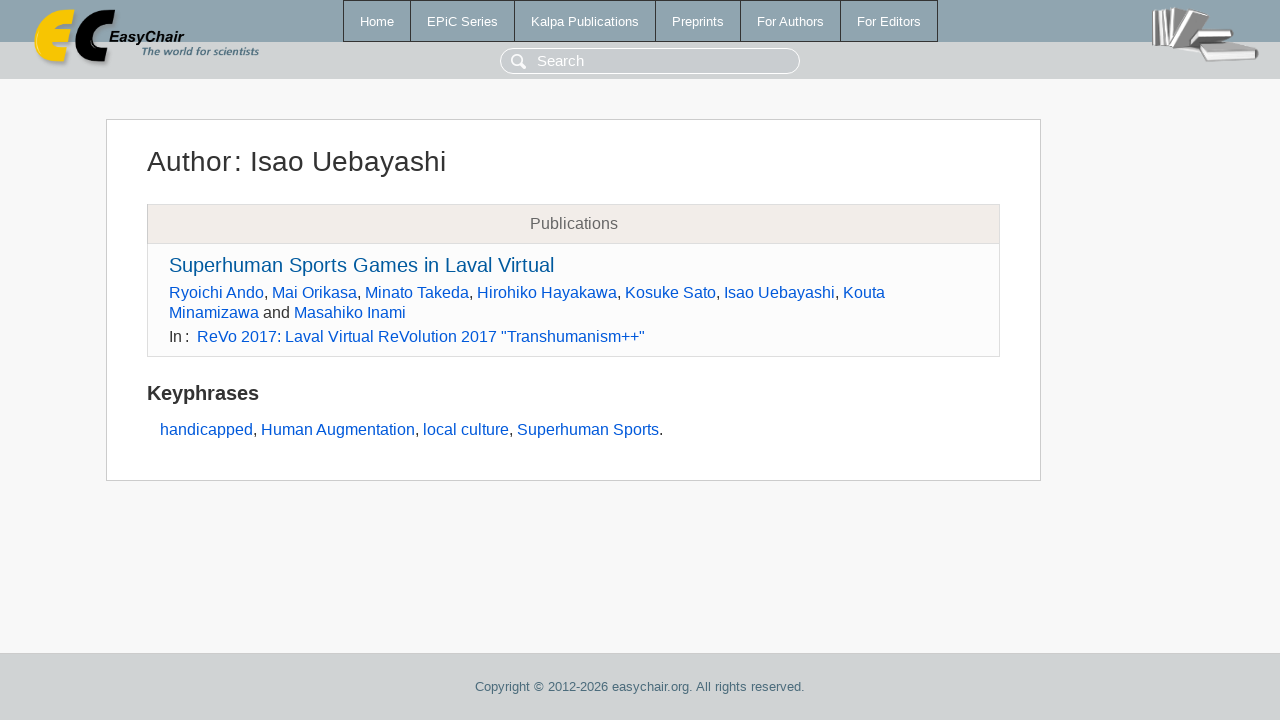

--- FILE ---
content_type: text/html; charset=UTF-8
request_url: https://www.easychair.org/publications/author/mvD7
body_size: 1166
content:
<!DOCTYPE html>
<html lang='en-US'><head><meta content='text/html; charset=UTF-8' http-equiv='Content-Type'/><title>Author: Isao Uebayashi</title><link href='/images/favicon.ico' rel='icon' type='image/jpeg'/><link href='/css/cool.css?version=532' rel='StyleSheet' type='text/css'/><link href='/css/publications.css?version=532' rel='StyleSheet' type='text/css'/><script src='/js/easy.js?version=532'></script><script src='/publications/pubs.js?version=532'></script></head><body class="pubs"><table class="page"><tr style="height:1%"><td><div class="menu"><table class="menutable"><tr><td><a class="mainmenu" href="/publications/" id="t:HOME">Home</a></td><td><a class="mainmenu" href="/publications/EPiC" id="t:EPIC">EPiC Series</a></td><td><a class="mainmenu" href="/publications/Kalpa" id="t:KALPA">Kalpa Publications</a></td><td><a class="mainmenu" href="/publications/preprints" id="t:PREPRINTS">Preprints</a></td><td><a class="mainmenu" href="/publications/for_authors" id="t:FOR_AUTHORS">For Authors</a></td><td><a class="mainmenu" href="/publications/for_editors" id="t:FOR_EDITORS">For Editors</a></td></tr></table></div><div class="search_row"><form onsubmit="alert('Search is temporarily unavailable');return false;"><input id="search-input" name="query" placeholder="Search" type="text"/></form></div><div id="logo"><a href="/"><img class="logonew_alignment" src="/images/logoECpubs.png"/></a></div><div id="books"><img class="books_alignment" src="/images/books.png"/></div></td></tr><tr style="height:99%"><td class="ltgray"><div id="mainColumn"><table id="content_table"><tr><td style="vertical-align:top;width:99%"><div class="abstractBox"><h1>Author<span class="lr_margin">:</span>Isao Uebayashi</h1><table class="epic_table top_margin"><thead><tr><th>Publications</th></tr></thead><tbody><tr><td><div class="title"><a href="/publications/paper/8d7N">Superhuman Sports Games in Laval Virtual</a></div><div class="authors"><a href="/publications/author/3FT8">Ryoichi Ando</a>, <a href="/publications/author/wCGB">Mai Orikasa</a>, <a href="/publications/author/DqQF">Minato Takeda</a>, <a href="/publications/author/lMC4">Hirohiko Hayakawa</a>, <a href="/publications/author/VwmQ">Kosuke Sato</a>, <a href="/publications/author/mvD7">Isao Uebayashi</a>, <a href="/publications/author/v35s">Kouta Minamizawa</a> and <a href="/publications/author/3BTj">Masahiko Inami</a></div><div class="volume">In<span class="lr_margin">:</span><a href="/publications/volume/ReVo2017">ReVo 2017: Laval Virtual ReVolution 2017 "Transhumanism++"</a></div></td></tr></tbody></table><h3>Keyphrases</h3><p><a href="/publications/keyword/x3W3">handicapped</a>, <a href="/publications/keyword/rJ2j">Human Augmentation</a>, <a href="/publications/keyword/bb65">local culture</a>, <a href="/publications/keyword/G92K">Superhuman Sports</a>.</p></div></td></tr></table></div></td></tr><tr><td class="footer">Copyright © 2012-2026 easychair.org. All rights reserved.</td></tr></table></body></html>